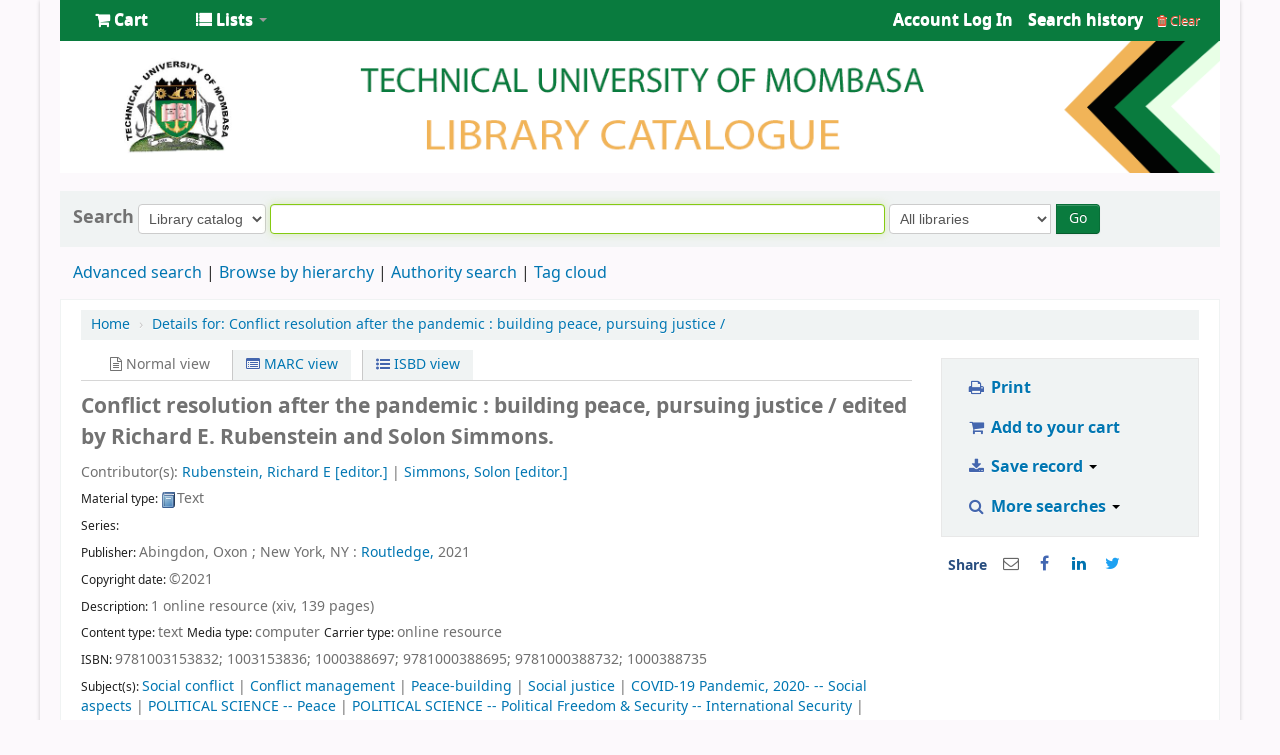

--- FILE ---
content_type: text/html; charset=UTF-8
request_url: https://opac.tum.ac.ke/cgi-bin/koha/opac-detail.pl?biblionumber=70922
body_size: 25822
content:











    







<!DOCTYPE html>
<!-- TEMPLATE FILE: opac-detail.tt -->





<html lang="en" class="no-js">
<head>

<title>TUM Library catalog &rsaquo; Details for: 
    Conflict resolution after the pandemic :


    building peace, pursuing justice /





</title>


<meta http-equiv="Content-Type" content="text/html; charset=utf-8" />
<meta name="generator" content="Koha 19.1117000" /> <!-- leave this for stats -->
<meta name="viewport" content="width=device-width, initial-scale=1" />
<link rel="shortcut icon" href="[data-uri]" type="image/x-icon" />

    <link rel="stylesheet" href="/opac-tmpl/bootstrap/lib/bootstrap/css/bootstrap.min_19.1117000.css" type="text/css">
    <link type="text/css" rel="stylesheet" href="/opac-tmpl/bootstrap/lib/jquery/jquery-ui-1.12.1.min_19.1117000.css">


    


    <link type="text/css" href="/opac-tmpl/bootstrap/css/opac_19.1117000.css" rel="stylesheet">



<link media="print" rel="stylesheet" href="/opac-tmpl/bootstrap/css/print_19.1117000.css" type="text/css">

    <style>#opacheader {
padding : 0px 20px 10px 20px;

}
#opacheader ul {
margin-bottom : 0;
}
#opacheader li {
display: inline;
}
#opacheader li a {
font-size: 125%;
display: inline-block;
border : 1px solid #666;
border-bottom-width: 0;
padding : 5px 15px 5px 15px;
background-color : #FFF;
border-radius : 5px 5px 0 0;
}
 
div#notloggedin div.first {
    width: 100%;
    margin: auto;
}
#searchsubmit{margin-left:5px;}
#logo, #logo a {display:none;}
#header-region{
background-color: white;
}
#header-region > .container-fluid{
padding-right: 0;
padding-left: 0;
text-align:center;
}
#wrap {
    padding-left: 0px;
    padding-right: 0px;
padding-bottom:6px;
    margin: 0 40px 0 40px;
    box-shadow: 0px 1px 4px rgba(0, 0, 0, 0.2);
}
.navbar-inner > .container-fluid{background-color:#097b3e;}
.navbar-inner > .container-fluid > ul li a, #members > ul > li a{color:#fff;}
.navbar-inverse .navbar-inner {border:none;}
.navbar .divider-vertical {
    border: none;
}
#cartmenulink > .fa-shopping-cart, #listsmenu> .fa-list{color: white;}
.dropdown-menu {background-color:#097b3e;}
.main{margin-bottom:6px;}

.btn-primary {
    background-color: #097b3e;
background-image: none;
}
#opacmainuserblock{
background-color:#fcf9fc;
}</style>



    <link rel="search" type="application/opensearchdescription+xml" href="http://172.16.0.22/cgi-bin/koha/opac-search.pl?format=opensearchdescription" title="Search TUM Library">
    <link rel="unapi-server" type="application/xml" title="unAPI" href="http://172.16.0.22/cgi-bin/koha/unapi" />


<!-- Respond.js brings responsive layout behavior to IE < v.9 -->
<!--[if lt IE 9]>
    <script src="/opac-tmpl/bootstrap/lib/respond.min.js"></script>
<![endif]-->

<script>
    var Koha = {};
    function _(s) { return s } // dummy function for gettext
</script>

<script src="/opac-tmpl/bootstrap/js/Gettext_19.1117000.js"></script>
<script src="/opac-tmpl/bootstrap/js/i18n_19.1117000.js"></script>

<script src="/opac-tmpl/bootstrap/lib/modernizr.min_19.1117000.js"></script>
<link type="text/css" href="/opac-tmpl/bootstrap/lib/font-awesome/css/font-awesome.min_19.1117000.css" rel="stylesheet">





<style>
    /* CSS for Koha CoverFlow Plugin 
       This CSS was added automatically by installing the CoverFlow plugin
       Please do not modify */
    .coverflow {
        height:160px;
        margin-left:25px;
        width:850px;
    }

    .coverflow img,.coverflow .item {
        -moz-border-radius:10px;
        -moz-box-shadow:0 5px 5px #777;
        -o-border-radius:10px;
        -webkit-border-radius:10px;
        -webkit-box-shadow:0 5px 5px #777;
        border-radius:10px;
        box-shadow:0 5px 5px #777;
        height:100%;
        width:100%;
    }

    .itemTitle {
        padding-top:30px;
    }

    .coverflow .selectedItem {
        -moz-box-shadow:0 4px 10px #0071BC;
        -webkit-box-shadow:0 4px 10px #0071BC;
        border:1px solid #0071BC;
        box-shadow:0 4px 10px #0071BC;
    }
    /* End of CSS for Koha CoverFlow Plugin */
</style>
    

    <link rel="stylesheet" href="/opac-tmpl/lib/emoji-picker/css/emoji_19.1117000.css" type="text/css">
    
</head>




    


    




    

<body ID="opac-detail" class="branch-default scrollto" >






<div id="wrap">
    <div id="header-region" class="noprint">
        <div class="navbar navbar-inverse navbar-static-top">
            <div class="navbar-inner">
                <div class="container-fluid">
                    <button id="scrolltocontent">Skip to main content</button>
                    <h1 id="logo">
                        <a class="brand" href="/cgi-bin/koha/opac-main.pl">
                            
                                TUM Library
                            
                        </a>
                    </h1>
                    
                        <div id="cartDetails" class="cart-message">Your cart is empty.</div>
                    
                    <ul class="nav">
                        
                            <li>
                                <a href="#" title="Collect items you are interested in" id="cartmenulink" role="button">
                                    <i id="carticon" class="fa fa-shopping-cart fa-icon-white"></i> <span class="cartlabel">Cart</span> <span id="basketcount"></span>
                                </a>
                            </li>
                        
                        
                            <li class="divider-vertical"></li>
                        
                        
                            <li class="dropdown">
                                <a href="#" title="Show lists" class="dropdown-toggle" id="listsmenu" data-toggle="dropdown" role="button"><i class="fa fa-list fa-icon-white"></i> <span class="listslabel">Lists</span> <b class="caret"></b></a>
                                <ul aria-labelledby="listsmenu" role="menu" class="dropdown-menu">
                                
                                    <li role="presentation"><a href="/cgi-bin/koha/opac-shelves.pl?op=list&amp;category=2" tabindex="-1" role="menuitem"><strong>Public lists</strong></a></li>
                                    
                                    
                                        <li role="presentation"><a href="/cgi-bin/koha/opac-shelves.pl?op=view&amp;shelfnumber=6&amp;sortfield=title" tabindex="-1" role="menuitem">2023 books</a></li>
                                        
                                        
                                    
                                    
                                        <li role="presentation"><a href="/cgi-bin/koha/opac-shelves.pl?op=list&amp;category=2" tabindex="-1" role="menuitem" class="listmenulink">View All</a></li>
                                    
                                
                                
                                    <li class="divider" role="presentation"></li>
                                
                                
                                    <li role="presentation"><a href="/cgi-bin/koha/opac-shelves.pl?op=list&amp;category=1" tabindex="-1" role="menuitem"><strong>Your lists</strong></a></li>
                                    
                                        
                                            <li role="presentation"><a href="/cgi-bin/koha/opac-user.pl" tabindex="-1" class="menu-inactive loginModal-trigger" role="menuitem">Log in to create your own lists</a></li>
                                        
                                    
                                
                                </ul> <!-- / .dropdown-menu -->
                            </li> <!-- / .dropdown -->
                        
                    </ul> <!-- / .nav -->

                    

                        <div id="members" class="pull-right">
                            
                            <ul class="nav">
                                <li class="dropdown">
                                    
                                        
                                            
                                                <a href="/cgi-bin/koha/opac-user.pl" class="login-link loginModal-trigger"><i class="fa fa-user fa-icon-white fa-fw"></i> <span class="userlabel">Log in to your account</span></a>
                                            
                                        
                                    

                                    
                                </li>
                                
                                    
                                        <li class="search_history">
                                            <a href="/cgi-bin/koha/opac-search-history.pl" title="View your search history">Search history</a>
                                            <span class="divider-vertical"></span>
                                            <a class="logout clearsh" href="/cgi-bin/koha/opac-search-history.pl?action=delete" title="Delete your search history"><i class="fa fa-trash"></i> Clear</a>
                                        </li>
                                    
                                
                            </ul>
                        </div> <!-- /members -->
                    

                </div> <!-- /container-fluid -->
            </div> <!-- /navbar-inner -->
        </div> <!-- /navbar -->

        
            <div class="container-fluid">
                <div class="row-fluid">
                    <div id="opacheader">
                        <img src="/opac-tmpl/koha_banner.png">    
                    </div>
                </div>
            </div>
        
    </div> <!-- / header-region -->

    <div class="container-fluid">
        <div class="row-fluid">
            <div id="opac-main-search">
            <div class="span12">
                
                    
                        
                            <div class="mastheadsearch librarypulldown">
                        
                        
                            <form name="searchform" method="get" action="/cgi-bin/koha/opac-search.pl" id="searchform" class="form-inline">
                                <label for="masthead_search"> Search
                                    
                                </label>

                                <select name="idx" id="masthead_search">
                                
                                    <option value="">Library catalog</option>
                                
                                
                                    <option value="ti">Title</option>
                                
                                
                                    <option value="au">Author</option>
                                
                                
                                    <option value="su">Subject</option>
                                
                                
                                    <option value="nb">ISBN</option>
                                
                                
                                    <option value="ns">ISSN</option>
                                
                                
                                    <option value="se">Series</option>
                                
                                
                                    
                                        <option value="callnum">Call number</option>
                                    
                                
                                </select>

                                
                                
                                    <input type="text" title="Type search term" class="transl1" id = "translControl1" name="q" /><span id="translControl"></span>
                                

                                

                                
                                    <div class="input-append">
                                        <select name="branch_group_limit" id="select_library">
                                            <option value="">All libraries</option>

                                            

                                            
                                                
                                                    <option value="branch:02">Tum Kwale Campus</option>
                                                
                                            
                                                
                                                    <option value="branch:03">TUM Lamu Campus</option>
                                                
                                            
                                                
                                                    <option value="branch:01">TUM Main Campus</option>
                                                
                                            

                                            
                                        </select>
                                        <button type="submit" id="searchsubmit" class="btn btn-primary">Go</button>
                                    </div>
                                

                            </form>
                        
                        </div> <!-- / .mastheadsearch -->
                    

                    <div class="row-fluid">
                            <div id="moresearches">
                                <ul>
                                    <li><a href="/cgi-bin/koha/opac-search.pl">Advanced search</a></li>
                                    
                                    <li><a href="/cgi-bin/koha/opac-browser.pl">Browse by hierarchy</a></li>
                                    <li><a href="/cgi-bin/koha/opac-authorities-home.pl">Authority search</a></li>
                                    
                                    <li><a href="/cgi-bin/koha/opac-tags.pl">Tag cloud</a></li>
                                    
                                    
                                    
                                        
                                    
                                    
                                </ul>
                            </div> <!-- /#moresearches -->
                    </div> <!-- /.row-fluid -->

                
            </div> <!-- /.span10 -->
            </div> <!-- /.opac-main-search -->
        </div> <!-- / .row-fluid -->
    </div> <!-- /.container-fluid -->

    <!-- Login form hidden by default, used for modal window -->
    <div id="loginModal" class="modal hide" tabindex="-1" role="dialog" aria-labelledby="modalLoginLabel" aria-hidden="true">
        <div class="modal-header">
            <button type="button" class="closebtn" data-dismiss="modal" aria-hidden="true">×</button>
            <h2 id="modalLoginLabel">Log in to your account</h2>
        </div>
        <form action="/cgi-bin/koha/opac-user.pl" method="post" name="auth" id="modalAuth">
            <input type="hidden" name="has-search-query" id="has-search-query" value="" />
            <div class="modal-body">
                
                <input type="hidden" name="koha_login_context" value="opac" />
                <fieldset class="brief">
                    <label for="muserid">Login:</label><input type="text" id="muserid" name="userid" />
                    <label for="mpassword">Password:</label><input type="password" id="mpassword" name="password" />
                    
                    
                        <div id="forgotpassword-modal" class="forgotpassword">
                            <a href="/cgi-bin/koha/opac-password-recovery.pl">Forgot your password?</a>
                        </div>
                    
                    
                </fieldset>
            </div>
            <div class="modal-footer">
                <input type="submit" class="btn btn-primary" value="Log in" />
            </div>
        </form> <!-- /#auth -->
    </div>  <!-- /#modalAuth  -->


<div class="main">
    <ul class="breadcrumb">
        <li><a href="/cgi-bin/koha/opac-main.pl">Home</a> <span class="divider">&rsaquo;</span></li>
        <li><a href="#"><span>Details for: </span>
    <span class="biblio-title">Conflict resolution after the pandemic :</span>


    <span class="subtitle">building peace, pursuing justice /</span>





</a></li>
    </ul>

    <div class="container-fluid">
        <div class="row-fluid">
            <div class="span9">
                <div id="catalogue_detail_biblio" class="maincontent">

                    <div id="bookcover">
                    
                        
                    

                    

                    

                    
                        
                            <a href="http://www.amazon.com/gp/reader/1003153836%3Ftag%3DTUM#reader-link" target="_blank" rel="noreferrer">
                        
                            <img border="0" src="https://images-na.ssl-images-amazon.com/images/P/1003153836.01.MZZZZZZZ.jpg" alt="Cover image" /></a>
                    

                    

                    
                    
                    
                    
                    
                    
                    </div><!-- / #bookcover -->

                    <abbr class="unapi-id" title="koha:biblionumber:70922"><!-- unAPI --></abbr>
                    
                        <span class="Z3988" title="ctx_ver=Z39.88-2004&amp;amp;rft_val_fmt=info%3Aofi%2Ffmt%3Akev%3Amtx%3Abook&amp;amp;rft.genre=book&amp;amp;rft.btitle=Conflict%20resolution%20after%20the%20pandemic%20%3A%20building%20peace%2C%20pursuing%20justice%20%2F&amp;amp;rft.isbn=9781003153832&amp;amp;rft.au=Rubenstein%2C%20Richard%20E.%2C"></span>
                    

                    <div id="views">
                        <span class="view current-view"><span id="Normalview"><i class="fa fa-file-text-o"></i> Normal view</span></span>
                        <span class="view">
                            <a id="MARCview" class="btn btn-link" href="/cgi-bin/koha/opac-MARCdetail.pl?biblionumber=70922"><i class="fa fa-list-alt"></i> MARC view</a>
                        </span>
                        <span class="view"><a id="ISBDview" class="btn btn-link" href="/cgi-bin/koha/opac-ISBDdetail.pl?biblionumber=70922"><i class="fa fa-list-ul"></i> ISBD view</a></span>
                    </div>
                    
                        

<div class="record" vocab="http://schema.org/" typeof="CreativeWork Product" resource="#record">
<h2 class="title" property="name">Conflict resolution after the pandemic : building peace, pursuing justice / <span class="title_resp_stmt">edited by Richard E. Rubenstein and Solon Simmons. </span>
</h2>
<span class="results_summary author h3">Contributor(s): <a href="/cgi-bin/koha/opac-search.pl?q=au:%22Rubenstein%2C%20Richard%20E.%2C%22"><span resource="#record"><span property="contributor" typeof="Person"><span property="name">Rubenstein, Richard E</span></span></span><span class="relatorcode"> [editor.]</span></a><span class="separator"> | </span><a href="/cgi-bin/koha/opac-search.pl?q=au:%22Simmons%2C%20Solon%2C%22"><span resource="#record"><span property="contributor" typeof="Person"><span property="name">Simmons, Solon</span></span></span><span class="relatorcode"> [editor.]</span></a></span><span class="results_summary type"><span class="label">Material type: </span><img src="/opac-tmpl/lib/famfamfam/BK.png" alt="Text" class="materialtype mt_icon_BK">Text</span><span class="results_summary series"><span class="label">Series: </span></span><span class="results_summary rda264"><span class="label">Publisher: </span>Abingdon, Oxon ; New York, NY : <a href="/cgi-bin/koha/opac-search.pl?q=Provider:Routledge%2C">Routledge,</a> 2021</span><span class="results_summary rda264"><span class="label">Copyright date: </span>  ©2021</span><span class="results_summary description"><span class="label">Description: </span><span property="description">1 online resource (xiv, 139 pages)</span></span><span class="results_summary" id="content_type"><span class="label">Content type: </span>text <span class="label">Media type: </span>computer <span class="label">Carrier type: </span>online resource</span><span class="results_summary isbn"><span class="label">ISBN: </span><span property="isbn">9781003153832; </span><span property="isbn">1003153836; </span><span property="isbn">1000388697; </span><span property="isbn">9781000388695; </span><span property="isbn">9781000388732; </span><span property="isbn">1000388735</span></span><span class="results_summary subjects"><span class="label">Subject(s): </span><span property="keywords"><a href="/cgi-bin/koha/opac-search.pl?q=su:%22Social%20conflict.%22">Social conflict</a></span> | <span property="keywords"><a href="/cgi-bin/koha/opac-search.pl?q=su:%22Conflict%20management.%22">Conflict management</a></span> | <span property="keywords"><a href="/cgi-bin/koha/opac-search.pl?q=su:%22Peace-building.%22">Peace-building</a></span> | <span property="keywords"><a href="/cgi-bin/koha/opac-search.pl?q=su:%22Social%20justice.%22">Social justice</a></span> | <span property="keywords"><a href="/cgi-bin/koha/opac-search.pl?q=su:%22COVID-19%20Pandemic%2C%202020-%22">COVID-19 Pandemic, 2020- -- Social aspects</a></span> | <span property="keywords"><a href="/cgi-bin/koha/opac-search.pl?q=su:%22POLITICAL%20SCIENCE%22">POLITICAL SCIENCE -- Peace</a></span> | <span property="keywords"><a href="/cgi-bin/koha/opac-search.pl?q=su:%22POLITICAL%20SCIENCE%22">POLITICAL SCIENCE -- Political Freedom &amp; Security -- International Security</a></span> | <span property="keywords"><a href="/cgi-bin/koha/opac-search.pl?q=su:%22POLITICAL%20SCIENCE%22">POLITICAL SCIENCE -- International Relations -- General</a></span></span><span class="results_summary ddc"><span class="label">DDC classification: </span>303.6  </span><span class="results_summary loc"><span class="label">LOC classification: </span>HM1121 | .C6644 2021</span><span class="results_summary online_resources"><span class="label">Online resources: </span><a property="url" href="https://www.taylorfrancis.com/books/e/9781003153832" target="_blank">Taylor &amp; Francis</a> | <a property="url" href="http://www.oclc.org/content/dam/oclc/forms/terms/vbrl-201703.pdf" target="_blank">OCLC metadata license agreement</a>  </span><div class="results_summary contents">
<span class="label">Contents:</span><div class="contentblock" property="description"><span class="a">Introduction / Richard E. Rubenstein and Solon Simmons -- Big peace : an agenda for peace and conflict studies after the coronavirus catastrophe / Solon Simmons -- Lessons from disaster : history and the current crisis / Peter N. Stearns and Richard E. Rubenstein -- From the frying pan to the fire : the next stage of environmental crisis and its implications conflict resolution / Michael Shank -- Pandemics, globalization and contentious politics / Agnieszka Paczynska and Terrence Lyons -- Global migration after the pandemic / Omar Grech -- COVID-19, nationalism, and changing political identities / Karina Korostelina -- Resolving great power conflicts in the post-pandemic era / Mohammed Cherkaoui -- Twilight of the market gods : the revaluation of socioeconomic values in a period of social reconstruction / Michael English -- The pandemic and the struggle for racial and ethnic justice in America / Arthur Romano -- The impact of crisis and recovery on gender relationships, roles, and conflict / Scheherazade Jafari -- Eternal and internal security : impact of the crisis on religious identity and peacemaking / Charles Davidson -- Peace engineering in a post-pandemic world / Alpasian Ozerdem and Lisa Schirch -- Threats of escalation and prospects for peace in Israel-Palestine / Oded Adomi Leshem -- The future of U.S.-China relations : the rocky road to peace / Gao Qing -- Concluding note / Richard E. Rubenstein and Solon Simmons.</span></div>
</div>
<span class="results_summary summary"><span class="label">Summary: </span>"In this edited volume, experts on conflict resolution examine the impact of the crises triggered by the coronavirus and official responses to it. The pandemic has clearly exacerbated existing social and political conflicts, but, as the book argues, its longer-term effects open the door to both further conflict escalation and dramatic new opportunities for building peace. In a series of short essays combining social analysis with informed speculation, the contributors examine the impact of the coronavirus crisis on a wide variety of issues, including nationality, social class, race, gender, ethnicity, and religion. They conclude that the period of the pandemic may well constitute a historic turning point, since the overall impact of the crisis is to destabilize existing social and political systems. Not only does this systemic shakeup produce the possibility of more intense and violent conflicts, but also presents new opportunities for advancing the related causes of social justice and civic peace"-- Provided by publisher</span>
</div>



                    

                    <!-- This puts the LTFL reviews in, and if TabbedView is not set, puts the remaining content above the Tabs instead of in them -->
                    

                    <!--This grabs all of the lists a bib record appears in -->
                    

                    
                        <div class="results_summary tags">
                            
                                <span class="label">Tags from this library:</span> <span class="notags">No tags from this library for this title.</span>
                            
                            
                                
                                    <span id="login4tags">
                                        
                                            <a class="loginModal-trigger" data-toggle="modal" role="button" href="/cgi-bin/koha/opac-user.pl">Log in to add tags.</a>
                                        
                                    </span>
                                
                            
                        </div>
                    

                    

                    
                        <form method="post" action="/cgi-bin/koha/opac-ratings.pl">
                            <div class="results_summary ratings">

                                
                                

                                
                                    <select id="star_rating" name="rating" data-rating-enabled="0" disabled="disabled" autocomplete="off">
                                
                                    
                                        <option value="" selected="selected"></option>
                                    
                                    
                                        
                                            <option value="1">1</option>
                                        
                                    
                                        
                                            <option value="2">2</option>
                                        
                                    
                                        
                                            <option value="3">3</option>
                                        
                                    
                                        
                                            <option value="4">4</option>
                                        
                                    
                                        
                                            <option value="5">5</option>
                                        
                                    
                                </select>
                                <img id="rating-loading" style="display:none" src="/opac-tmpl/bootstrap/images/spinner-small.gif" alt="" />

                                <!-- define some hidden vars for ratings -->

                                <input  type="hidden" name='biblionumber'  value="70922" />
                                <input  type="hidden" name='rating_value' id='rating_value' value="" />

                                &nbsp;  <input name="rate_button" type="submit" value="Rate me" />&nbsp;

                                
                                    <span id="rating_value_text"></span>
                                    <span id="cancel_rating_text" style="display:none;"><a href="#"><i class="fa fa-remove"></i> Cancel rating</a>.</span>
                                

                                <span id="rating_text">Average rating: 0.0 (0 votes)</span>
                            </div>
                        </form>
                    

                    

                    

                    

                </div> <!-- / #catalogue_detail_biblio -->

                <div id="bibliodescriptions" class="toptabs">
                    <ul>
                        
                            <li id="tab_holdings">
                        
                        
                            <a href="#holdings"><span>Holdings</span>  ( 0 )</a>
                        </li>
                        
                        
                            <li id="tab_descriptions"> <a href="#descriptions">Title notes</a></li>
                        
                        
                        

                        

                        

                        

                        

                        

                        

                        

                        

                        
                    </ul>

                    


                    <div id="holdings">
                        
                            
                                
                                    <div id="noitems">No physical items for this record</div>
                                
                            
                        
                        

                        
    

                        <br style="clear:both;" />
                    </div> <!-- / #holdings -->

                    

                    
                        <div id="descriptions">
                            <div class="content_set">

                            

                            
                                <div id="marcnotes">
                                
                                    <p>
                                    
                                        Introduction / Richard E. Rubenstein and Solon Simmons -- Big peace : an agenda for peace and conflict studies after the coronavirus catastrophe / Solon Simmons -- Lessons from disaster : history and the current crisis / Peter N. Stearns and Richard E. Rubenstein -- From the frying pan to the fire : the next stage of environmental crisis and its implications conflict resolution / Michael Shank -- Pandemics, globalization and contentious politics / Agnieszka Paczynska and Terrence Lyons -- Global migration after the pandemic / Omar Grech -- COVID-19, nationalism, and changing political identities / Karina Korostelina -- Resolving great power conflicts in the post-pandemic era / Mohammed Cherkaoui -- Twilight of the market gods : the revaluation of socioeconomic values in a period of social reconstruction / Michael English -- The pandemic and the struggle for racial and ethnic justice in America / Arthur Romano -- The impact of crisis and recovery on gender relationships, roles, and conflict / Scheherazade Jafari -- Eternal and internal security : impact of the crisis on religious identity and peacemaking / Charles Davidson -- Peace engineering in a post-pandemic world / Alpasian Ozerdem and Lisa Schirch -- Threats of escalation and prospects for peace in Israel-Palestine / Oded Adomi Leshem -- The future of U.S.-China relations : the rocky road to peace / Gao Qing -- Concluding note / Richard E. Rubenstein and Solon Simmons.
                                    
                                    </p>
                                
                                    <p>
                                    
                                        &quot;In this edited volume, experts on conflict resolution examine the impact of the crises triggered by the coronavirus and official responses to it. The pandemic has clearly exacerbated existing social and political conflicts, but, as the book argues, its longer-term effects open the door to both further conflict escalation and dramatic new opportunities for building peace. In a series of short essays combining social analysis with informed speculation, the contributors examine the impact of the coronavirus crisis on a wide variety of issues, including nationality, social class, race, gender, ethnicity, and religion. They conclude that the period of the pandemic may well constitute a historic turning point, since the overall impact of the crisis is to destabilize existing social and political systems. Not only does this systemic shakeup produce the possibility of more intense and violent conflicts, but also presents new opportunities for advancing the related causes of social justice and civic peace&quot;-- Provided by publisher
                                    
                                    </p>
                                
                                    <p>
                                    
                                        OCLC-licensed vendor bibliographic record.
                                    
                                    </p>
                                
                                </div>
                            

                            </div>
                        </div> <!-- / #descriptions -->
                    

                    

                    

                    

                    

                    

                        

                        

                        

                        
                </div> <!-- / #bibliodescriptions -->

                

                

            
            



        </div> <!-- /.span9 -->

        <div class="span3">
            <div id="ulactioncontainer">

                

                

<ul id="action">
    

    <li><a class="print-large btn btn-link btn-lg" href="#"><i class="fa fa-fw fa-print"></i> Print</a></li>

    
        
    

    
        
    

    
        
            <li><a data-biblionumber="70922" class="addtocart cart70922 addrecord btn btn-link btn-lg" href="#"><i class="fa fa-fw fa-shopping-cart"></i> Add to your cart</a>  <a style="display:none;" data-biblionumber="70922" class="cartRemove cartR70922" href="#">(remove)</a></li>
        
    

    


    

    
    
        <li>
            <div id="export">
                <div class="dropdown">
                    <a id="format" class="btn btn-link btn-lg dropdown-toggle" data-toggle="dropdown" href="#"><i class="fa fa-fw fa-download"></i> Save record <b class="caret"></b></a>
                        <ul class="dropdown-menu pull-left" role="menu" aria-labelledby="format">
                            
                                
                                <li>
                                    <a role="menuitem" href="/cgi-bin/koha/opac-export.pl?op=export&amp;bib=70922&amp;format=bibtex">
                                        BIBTEX
                                            
                                    </a>
                                </li>
                                
                            
                                
                                    <li><a role="menuitem" href="#" data-toggle="modal" data-target="#exportModal_">Dublin Core</a></li>
                                
                            
                                
                                <li>
                                    <a role="menuitem" href="/cgi-bin/koha/opac-export.pl?op=export&amp;bib=70922&amp;format=marcxml">
                                        MARCXML
                                            
                                    </a>
                                </li>
                                
                            
                                
                                <li>
                                    <a role="menuitem" href="/cgi-bin/koha/opac-export.pl?op=export&amp;bib=70922&amp;format=marc8">
                                        MARC (non-Unicode/MARC-8)
                                            
                                    </a>
                                </li>
                                
                            
                                
                                <li>
                                    <a role="menuitem" href="/cgi-bin/koha/opac-export.pl?op=export&amp;bib=70922&amp;format=utf8">
                                        MARC (Unicode/UTF-8)
                                            
                                    </a>
                                </li>
                                
                            
                                
                                <li>
                                    <a role="menuitem" href="/cgi-bin/koha/opac-export.pl?op=export&amp;bib=70922&amp;format=marcstd">
                                        MARC (Unicode/UTF-8, Standard)
                                            
                                    </a>
                                </li>
                                
                            
                                
                                <li>
                                    <a role="menuitem" href="/cgi-bin/koha/opac-export.pl?op=export&amp;bib=70922&amp;format=mods">
                                        MODS (XML)
                                            
                                    </a>
                                </li>
                                
                            
                                
                                <li>
                                    <a role="menuitem" href="/cgi-bin/koha/opac-export.pl?op=export&amp;bib=70922&amp;format=ris">
                                        RIS
                                            
                                    </a>
                                </li>
                                
                            
                        </ul>
                </div>
            </div>
        </li>
    

    
        <li>
            <div id="moresearches_menu">
                <div class="dropdown">
                    <a id="furthersearches" class="btn btn-link btn-lg dropdown-toggle" data-toggle="dropdown" href="#"><i class="fa fa-fw fa-search"></i> More searches <b class="caret"></b></a>
                        <ul class="dropdown-menu pull-left" role="menu" aria-labelledby="furthersearches">
                            <li><a href="#" class="menu-inactive">Search for this title in:</a></li>
                            <li><a  href="https://worldcat.org/search?q=Conflict%20resolution%20after%20the%20pandemic%20%3A" target="_blank">Other Libraries (WorldCat)</a></li>
<li><a href="https://scholar.google.com/scholar?q=Conflict%20resolution%20after%20the%20pandemic%20%3A" target="_blank">Other Databases (Google Scholar)</a></li>
<li><a href="https://www.bookfinder.com/search/?author=&amp;title=Conflict%20resolution%20after%20the%20pandemic%20%3A&amp;st=xl&amp;ac=qr" target="_blank">Online Stores (Bookfinder.com)</a></li>
<li><a href="http://openlibrary.org/search/?author=()&title=(Conflict%20resolution%20after%20the%20pandemic%20%3A)" target="_blank">Open Library (openlibrary.org)</a></li>
                        </ul>
                </div>
            </div>
        </li>
    
</ul>

<!-- Dublin Core Modal Form -->
<div class="modal hide" id="exportModal_" tabindex="-1" role="dialog" aria-labelledby="exportModalLabel" aria-hidden="true">
    <div class="modal-header">
        <button type="button" class="closebtn" data-dismiss="modal" aria-hidden="true">&times;</button>
        <h3 class="modal-title" id="exportModalLabel">Exporting to Dublin Core...</h3>
    </div>
    <form method="get" action="/cgi-bin/koha/opac-export.pl">
    <div class="modal-body">
        <fieldset id="dc_fieldset">
                <input id="input-simple" type="radio" name="format" value="rdfdc">
                <label class="label_dc" for="input-simple">Simple DC-RDF</label>
                <br>
                <input id="input-oai" type="radio" name="format" value="oaidc" checked>
                <label class="label_dc" for="input-oai">OAI-DC</label>
                <br>
                <input id="input-srw" type="radio" name="format" value="srwdc">
                <label class="label_dc" for="input-srw">SRW-DC</label>
                <br>
        <input type="hidden" name="op" value="export">
        <input type="hidden" name="bib" value="70922">
        </fieldset>
    </div>
    <div class="modal-footer">
        <button type="submit" class="btn">Export</button>
        <button class="btn btn-link btn-lg" data-dismiss="modal" aria-hidden="true">Cancel</button>
    </div>
    </form>
</div>


                

                

                
                    <div id="social_networks" class="clearfix">
                        <span>Share</span>
                        
                        
                                                                <div><a id="email" href="mailto:?subject=Conflict%20resolution%20after%20the%20pandemic%20:&amp;body=Conflict%20resolution%20after%20the%20pandemic%20:%20(http://172.16.0.22/cgi-bin/koha/opac-detail.pl?biblionumber=70922)" title="Share by email"><i class="fa fa-envelope-o"></i></a></div>
                                                        
                                                                <div><a id="facebook" href="https://www.facebook.com/sharer.php?u=http://172.16.0.22/cgi-bin/koha/opac-detail.pl?biblionumber=70922&amp;t=Conflict%20resolution%20after%20the%20pandemic%20:" title="Share on Facebook"><i class="fa fa-facebook"></i></a></div>
                                                        
                                                                <div><a id="linkedin" href="https://www.linkedin.com/shareArticle?mini=true&amp;url=http://172.16.0.22/cgi-bin/koha/opac-detail.pl?biblionumber=70922&amp;title=Conflict%20resolution%20after%20the%20pandemic%20:" title="Share on LinkedIn"><i class="fa fa-linkedin"></i></a></div>
                                                        
                                                                <div><a id="twitter" href="https://twitter.com/share?url=http://172.16.0.22/cgi-bin/koha/opac-detail.pl?biblionumber=70922&text=Conflict%20resolution%20after%20the%20pandemic%20%3A" class="twitter-share-button" data-count="none" data-lang="en" title="Share on Twitter"><i class="fa fa-twitter" aria-hidden="true"></i></a></div>
                                                    
                    </div>
                
            </div> <!-- / .ulactioncontainer -->
        </div> <!-- / .span4 -->
    </div> <!-- / .row-fluid -->
    <div class="row-fluid">
        

        

        
    </div> <!-- / .row-fluid -->
</div> <!-- / .container-fluid -->
</div> <!-- / .main -->




    
    
        <div class="container-fluid">
            <div class="row-fluid">
                <div class="span12">
                    <div id="opaccredits" class="noprint">
                        <div style="display:block; margin-top:10px; margin-bottom:10px;">
<font face="gabriola" color="black" size ="4"><center> Technical University of Mombasa <br>
Tom Mboya Street, Tudor 90420-80100 , Mombasa  Kenya


<br>Tel: (254)41-2492222/3 Fax: 2490571</font>
<p style="text-align: center; margin-top:8px;">  </p>
</div>








                    </div>
                </div>
            </div>
        </div>
    

    

</div> <!-- / #wrap in masthead.inc -->

    




<!-- JavaScript includes -->
<script src="/opac-tmpl/bootstrap/lib/jquery/jquery-3.4.1.min_19.1117000.js"></script>
<script src="/opac-tmpl/bootstrap/lib/jquery/jquery-migrate-3.1.0.min_19.1117000.js"></script>
<script src="/opac-tmpl/bootstrap/lib/jquery/jquery-ui-1.12.1.min_19.1117000.js"></script>
<script>
// Resolve name collision between jQuery UI and Twitter Bootstrap
$.widget.bridge('uitooltip', $.ui.tooltip);
</script>
<script src="/opac-tmpl/bootstrap/lib/bootstrap/js/bootstrap.min_19.1117000.js"></script>
<script src="/opac-tmpl/bootstrap/lib/fontfaceobserver.min_19.1117000.js"></script>
<script src="/opac-tmpl/bootstrap/js/global_19.1117000.js"></script>
<script>
    Modernizr.load([
        // Test need for polyfill
        {
            test: window.matchMedia,
            nope: "/opac-tmpl/bootstrap/lib/media.match.min_19.1117000.js"
        },
        // and then load enquire
        "/opac-tmpl/bootstrap/lib/enquire.min_19.1117000.js",
        "/opac-tmpl/bootstrap/js/script_19.1117000.js",
    ]);

    // Fix for datepicker in a modal
    $.fn.modal.Constructor.prototype.enforceFocus = function () {};
</script>

<script>//<![CDATA[
        var NO_AMAZON_IMAGE = _("No cover image available");
    //]]>
</script>
<script src="/opac-tmpl/bootstrap/js/amazonimages_19.1117000.js"></script>


<script src="/opac-tmpl/lib/emoji-picker/js/config_19.1117000.js"></script>
<script src="/opac-tmpl/lib/emoji-picker/js/util_19.1117000.js"></script>
<script src="/opac-tmpl/lib/emoji-picker/js/jquery.emojiarea_19.1117000.js"></script>
<script src="/opac-tmpl/lib/emoji-picker/js/emoji-picker_19.1117000.js"></script>

<script>
    //<![CDATA[
    var MSG_CONFIRM_AGAIN = _("Warning: Cannot be undone. Please confirm once again")
    var MSG_DELETE_SEARCH_HISTORY = _("Are you sure you want to delete your search history?");
    var MSG_NO_SUGGESTION_SELECTED = _("No suggestion was selected");
    var MSG_SEARCHING = _("Searching %s...");
    var MSG_ERROR_SEARCHING_COLLECTION = _("Error searching %s collection");
    var MSG_NO_RESULTS_FOUND_IN_COLLECTION = _("No results found in the library's %s collection");
    var MSG_RESULTS_FOUND_IN_COLLECTION = _("Found %s results in the library's %s collection");
    var MSG_BY = _("by");
    var MSG_TYPE = _("Type");
    var MSG_NEXT = _("Next");
    var MSG_PREVIOUS = _("Previous");
    var MSG_CHECKOUTS = _("Checkouts");
    var MSG_NO_CHECKOUTS = _("No checkouts");
    var MSG_CHECK_OUT = _("Check out");
    var MSG_CHECK_OUT_CONFIRM = _("Are you sure you want to check out this item?");
    var MSG_CHECKED_OUT_UNTIL = _("Checked out until %s");
    var MSG_CHECK_IN = _("Check in");
    var MSG_CHECK_IN_CONFIRM = _("Are you sure you want to return this item?");
    var MSG_NO_CHECKOUTS = _("No checkouts");
    var MSG_DOWNLOAD = _("Download");
    var MSG_HOLDS = _("Holds");
    var MSG_NO_HOLDS = _("No holds");
    var MSG_PLACE_HOLD = _("Place hold");
    var MSG_CANCEL_HOLD = _("Cancel");
    var MSG_CANCEL_HOLD_CONFIRM = _("Are you sure you want to cancel this hold?");
    var MSG_ON_HOLD = _("On hold");

    
        var MSG_TAGS_DISABLED = _("Sorry, tags are not enabled on this system.");
        var MSG_TAG_ALL_BAD = _("Error! Your tag was entirely markup code.  It was NOT added.  Please try again with plain text.");
        var MSG_ILLEGAL_PARAMETER = _("Error! Illegal parameter");
        var MSG_TAG_SCRUBBED = _("Note: your tag contained markup code that was removed. The tag was added as ");
        var MSG_ADD_TAG_FAILED = _("Error! Adding tags failed at");
        var MSG_ADD_TAG_FAILED_NOTE = _("Note: you can only tag an item with a given term once.  Check 'My Tags' to see your current tags.");
        var MSG_DELETE_TAG_FAILED = _("Error! You cannot delete the tag");
        var MSG_DELETE_TAG_FAILED_NOTE = _("Note: you can only delete your own tags.")
        var MSG_LOGIN_REQUIRED = _("You must be logged in to add tags.");
        var MSG_TAGS_ADDED = _("Tags added: ");
        var MSG_TAGS_DELETED = _("Tags added: ");
        var MSG_TAGS_ERRORS = _("Errors: ");
        var MSG_MULTI_ADD_TAG_FAILED = _("Unable to add one or more tags.");
        var MSG_NO_TAG_SPECIFIED = _("No tag was specified.");
    
    
    
        $(window).load(function() {
            verify_images();
         });
    
    $(".print-large").on("click",function(){
        window.print();
        return false;
    });
    $("#ulactioncontainer > ul > li > a.addtoshelf").on("click",function(){
        Dopop('opac-addbybiblionumber.pl?biblionumber=70922');
        return false;
    });
    $("body").on("click", ".addtocart", function(e){
        e.preventDefault();
        var biblionumber = $(this).data("biblionumber");
        addRecord( biblionumber );
    });
    $("body").on("click", ".cartRemove", function(e){
        e.preventDefault();
        var biblionumber = $(this).data("biblionumber");
        delSingleRecord( biblionumber );
    });
    $(".clearsh").on("click", function(){
        return confirmDelete(MSG_DELETE_SEARCH_HISTORY);
    });
    //]]>
</script>


    <script src="/opac-tmpl/bootstrap/js/basket_19.1117000.js"></script>


<script src="/opac-tmpl/bootstrap/js/tags_19.1117000.js"></script>













<script src="/opac-tmpl/bootstrap/lib/jquery/plugins/jquery.cookie.min_19.1117000.js"></script>
<script>
$(document).ready(function() {
    if($('#searchsubmit').length) {
        $(document).on("click", '#searchsubmit', function(e) {
            jQuery.removeCookie("form_serialized", { path: '/'});
            jQuery.removeCookie("form_serialized_limits", { path: '/'});
            jQuery.removeCookie("num_paragraph", { path: '/'});
            jQuery.removeCookie("search_path_code", { path: '/'});
        });
    }

    window.emojiPicker = new EmojiPicker({
      emojiable_selector: '[data-emojiable=true]',
      assetsPath: '/opac-tmpl/lib/emoji-picker/img/',
      popupButtonClasses: 'fa fa-smile-o'
    });
    window.emojiPicker.discover();
});
</script>



<script src="/opac-tmpl/lib/jquery/plugins/jquery.dataTables.min_19.1117000.js"></script>
<script>
//<![CDATA[
    var MSG_DT_FIRST = _("First");
    var MSG_DT_LAST = _("Last");
    var MSG_DT_NEXT = _("Next");
    var MSG_DT_PREVIOUS = _("Previous");
    var MSG_DT_EMPTY_TABLE = _("No data available in table");
    var MSG_DT_INFO = _("Showing _START_ to _END_ of _TOTAL_");
    var MSG_DT_INFO_EMPTY = _("No entries to show");
    var MSG_DT_INFO_FILTERED = _("(filtered from _MAX_ total entries)");
    var MSG_DT_LENGTH_MENU = _("Show _MENU_ entries");
    var MSG_DT_LOADING_RECORDS = _("Loading...");
    var MSG_DT_PROCESSING = _("Processing...");
    var MSG_DT_SEARCH = _("Search:");
    var MSG_DT_ZERO_RECORDS = _("No matching records found");
    var CONFIG_EXCLUDE_ARTICLES_FROM_SORT = _("a an the");
//]]>
</script>
<script src="/opac-tmpl/bootstrap/js/datatables_19.1117000.js"></script>



<script>
function KohaTable(selector, dt_parameters, columns_settings) {
    var id = 0;
    var hidden_ids = [];
    var included_ids = [];
    $(columns_settings).each( function() {
        var named_id = $( 'thead th[data-colname="' + this.columnname + '"]', selector ).index( selector+' th' );

        var used_id = dt_parameters.bKohaColumnsUseNames ? named_id : id;
        if ( used_id == -1 ) return;

        if ( this['is_hidden'] == "1" ) {
            hidden_ids.push( used_id );
        }
        if ( this['cannot_be_toggled'] == "0" ) {
            included_ids.push( used_id );
        }
        id++;
    });
    dt_parameters[ "buttons" ] = [
        {
            extend: 'colvis',
            columns: included_ids,
            text: _("Column visibility"),
        }
    ];
    var table = $(selector).dataTable($.extend(true, {}, dataTablesDefaults, dt_parameters));

    $(hidden_ids).each(function(index, value) {
        table.fnSetColumnVis( value, false );
    });

    return table;
}

</script>



<script>
    var GB_ROOT_DIR = "/opac-tmpl/bootstrap/lib/greybox/";
</script>
<script src="/opac-tmpl/bootstrap/lib/greybox/AJS_19.1117000.js"></script>
<script src="/opac-tmpl/bootstrap/lib/greybox/AJS_fx_19.1117000.js"></script>
<script src="/opac-tmpl/bootstrap/lib/greybox/gb_scripts_19.1117000.js"></script>
<link type="text/css" href="/opac-tmpl/bootstrap/lib/greybox/gb_styles_19.1117000.css" rel="stylesheet">

<script src="/opac-tmpl/lib/jquery/plugins/jquery.barrating.min_19.1117000.js"></script>

<script src="/opac-tmpl/bootstrap/lib/jquery/plugins/jquery.highlight-3_19.1117000.js"></script>




<script>
    
        var q_array = new Array();  // holds search terms if available

        function highlightOff() {
            $("#catalogue_detail_biblio").removeHighlight();
            $(".highlight_toggle").toggle();
        }
        function highlightOn() {
            var x;
            for (x in q_array) {
                if ( q_array[x].length > 0 ) {
                    q_array[x] = q_array[x].replace(/\w*:([\w])/, "$1");
                    q_array[x] = q_array[x].toLowerCase();
                    var myStopwords = "and|or|not".toLowerCase().split('|');
                    if( $.inArray(q_array[x], myStopwords) == -1 ) {
                        $(".title").highlight(q_array[x]);
                        $(".author").highlight(q_array[x]);
                        $(".results_summary").highlight(q_array[x]);
                    }
                }
            }
            $(".highlight_toggle").toggle();
        }
    

     $(document).ready(function() {

        

        $('#bibliodescriptions').tabs();
        $(".branch-info-tooltip-trigger").uitooltip({
            position: { my: "left+15 center", at: "right center" },
            show: 50,
            hide: 50,
            content: function(){
                var element = $(this).next("div");
                return element.html();
            }
        });

        

        var columns_settings = [{"is_hidden":0,"columnname":"item_itemtype","cannot_be_modified":0,"cannot_be_toggled":0},{"cannot_be_modified":0,"cannot_be_toggled":0,"columnname":"item_current_location","is_hidden":0},{"columnname":"item_home_location","is_hidden":0,"cannot_be_toggled":0,"cannot_be_modified":0},{"cannot_be_toggled":0,"cannot_be_modified":0,"is_hidden":"1","columnname":"item_shelving_location"},{"columnname":"item_ccode","is_hidden":0,"cannot_be_modified":0,"cannot_be_toggled":0},{"is_hidden":0,"columnname":"item_callnumber","cannot_be_toggled":0,"cannot_be_modified":0},{"columnname":"item_enumchron","is_hidden":0,"cannot_be_toggled":0,"cannot_be_modified":0},{"cannot_be_modified":0,"cannot_be_toggled":0,"columnname":"item_url","is_hidden":0},{"is_hidden":0,"columnname":"item_copy","cannot_be_toggled":0,"cannot_be_modified":0},{"cannot_be_modified":0,"cannot_be_toggled":0,"is_hidden":0,"columnname":"item_status"},{"cannot_be_modified":0,"cannot_be_toggled":0,"columnname":"item_notes","is_hidden":0},{"cannot_be_modified":0,"cannot_be_toggled":0,"columnname":"item_datedue","is_hidden":0},{"columnname":"item_barcode","is_hidden":1,"cannot_be_toggled":0,"cannot_be_modified":0},{"is_hidden":0,"columnname":"item_holds","cannot_be_modified":0,"cannot_be_toggled":0},{"is_hidden":0,"columnname":"item_priority","cannot_be_toggled":0,"cannot_be_modified":0},{"columnname":"item_coursereserves","is_hidden":0,"cannot_be_toggled":0,"cannot_be_modified":0}];

        KohaTable("#holdingst", {
            dom: '<"clearfix">t',
            "columnDefs": [
                { "targets": [ -1 ], "sortable": false, "searchable": false },
                { "type": "title-string", "targets" : [ "title-string" ] }
                ],
            "bKohaColumnsUseNames": true,
            "autoWidth": false
        }, columns_settings);

        KohaTable("#otherholdingst", {
            dom: '<"clearfix">t',
            "columnDefs": [
                { "targets": [ -1 ], "sortable": false, "searchable": false },
                { "type": "title-string", "targets" : [ "title-string" ] }
                ],
            "bKohaColumnsUseNames": true,
            "autoWidth": false
        }, columns_settings);

        var serial_column_settings = [{"columnname":"serial_serialseq","is_hidden":0,"cannot_be_modified":0,"cannot_be_toggled":0},{"cannot_be_modified":0,"cannot_be_toggled":0,"is_hidden":0,"columnname":"serial_publisheddate"},{"is_hidden":0,"columnname":"serial_planneddate","cannot_be_modified":0,"cannot_be_toggled":0},{"is_hidden":0,"columnname":"serial_status","cannot_be_toggled":0,"cannot_be_modified":0},{"columnname":"serial_notes","is_hidden":0,"cannot_be_toggled":0,"cannot_be_modified":0}];

        KohaTable("#subscriptionst", {
            dom: '<"clearfix">t',
            "sorting": [[ 1, "desc" ]],
            "columnDefs": [
                { "type": "title-string", "targets" : [ "title-string" ] }
                ],
            "autoWidth": false,
            "bKohaColumnsUseNames": true
        }, serial_column_settings);



        
        
            var default_order_index = 1;
        

        
    
    

    
    
    



    (function prepareShelfBrowser(){

        $(".main").on("click",".close_shelf",function(e){
            e.preventDefault();
            $("#shelfbrowser").toggle();
        });
        $(".main").on("click", "#browser_previous a", function(e){
            e.preventDefault();
            $.ajax({
                url: "/cgi-bin/koha/svc/shelfbrowser.pl",
                type: "POST",
                data: {
                    "shelfbrowse_itemnumber": $("#browser_previous a").data( "prev-itemnumber" )
                },
                success: function(data){
                    $("#shelfbrowser").replaceWith(data);
                    
                    
                    
                    
                }
            });
        });

        $(".main").on("click", "#browser_next a", function(e){
            e.preventDefault();
            $.ajax({
                  url: "/cgi-bin/koha/svc/shelfbrowser.pl",
                  type: "POST",
                  data: {
                    "shelfbrowse_itemnumber": $("#browser_next a").data( "next-itemnumber" )
                },
                success: function(data){
                    $("#shelfbrowser").replaceWith(data);
                    
                    
                    
                    
                }
            });
        });
    }());


    // -----------------------------------------------------
    // star-ratings code
    // -----------------------------------------------------
    // hide 'rate' button if javascript enabled

    $('input[name="rate_button"]').remove();

    var rating_enabled = ( $("#star_rating").data("rating-enabled") == "1" ) ? false : true;
    $('#star_rating').barrating({
        theme: 'fontawesome-stars',
        showSelectedRating: false,
        allowEmpty: true,
        deselectable: false,
        readonly: rating_enabled,
        onSelect: function(value, text) {
            $("#rating-loading").show();
            $.post("/cgi-bin/koha/opac-ratings-ajax.pl", {
                rating_old_value: $("#rating_value").attr("value"),
                borrowernumber: "",
                biblionumber: "70922",
                rating_value: value,
                auth_error: value
            }, function (data) {
                    $("#rating_value").val(data.rating_value);
                    if (data.rating_value) {
                        $("#rating_value_text").text(_("Your rating: %s, ").format(data.rating_value));
                        $("#cancel_rating_text").show();
                    } else {
                        $("#rating_value_text").text('');
                        $("#cancel_rating_text").hide();
                    }
                    $("#rating_text").text(_("Average rating: %s (%s votes)").format(data.rating_avg, data.rating_total));
                    $("#rating-loading").hide();
            }, "json");
        }
    });

    $("#cancel_rating_text a").on("click", function(e){
        e.preventDefault();
        $("#star_rating").barrating("set", "");
    });





});
    
</script>




    <script>
        $( document ).ready(function() {
    //Change wording for top-bar Log in
	$("#members a:contains('Log in to your account')").text("Account Log In ");
	$("#members a:contains('Log Out')").text("Sign out");
     //Place cursor in search box
     $('#searchform .transl1').focus();
});
// multi submission Button Validator
$("#searchsubmit").click(function(){
    $(this).text('in progress...').prop('disabled',true);
    $("#searchform").submit();
});
// multi soumission Enter
var submitted;
$('#translControl1').bind('keyup',function() {
    submitted = false;
});
$('#translControl1').bind('keydown',function(event) {
       code = event.keyCode||event.which||event.charCode||event.char||0;
       if(code == 13) {
           if (submitted == false) {
               submitted = true;
               $('#searchform').submit();
               $("#searchsubmit").text('in progress...');
           } else {
           event.preventDefault();
           event.returnValue = false;
               return false;
           }
       }
});
    </script>


<script>$(document).ready(function(){$.getScript("/plugin/Koha/Plugin/Com/ByWaterSolutions/CoverFlow/bower_components/jquery-flipster/dist/jquery.flipster.min.js",function(data,textStatus,jqxhr){$("head").append("<link id='flipster-css' href='/plugin/Koha/Plugin/Com/ByWaterSolutions/CoverFlow/bower_components/jquery-flipster/dist/jquery.flipster.min.css' type='text/css' rel='stylesheet' />");$('#coverflow').load("/coverflow.pl?id=70",function(){$('.koha-coverflow img').on("load",function(){if(this.naturalHeight==1){$(this).attr("src","https://raw.githubusercontent.com/bywatersolutions/web-assets/master/NoImage.png");}});var opt={'items':'.item','minfactor':15,'distribution':1.5,'scalethreshold':0,'staticbelowthreshold':false,'titleclass':'itemTitle','selectedclass':'selectedItem','scrollactive':true,'step':{'limit':4,'width':10,'scale':true}};$('#coverflow').flipster({autoplay:'4000',buttons:'true',loop:'true',style:'coverflow',});});});});
</script>
</body>
</html>







